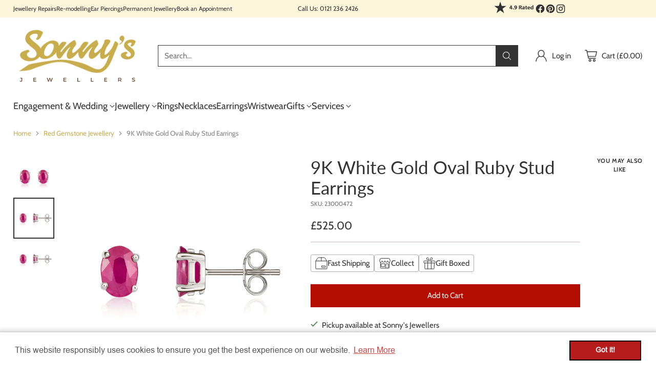

--- FILE ---
content_type: text/css
request_url: https://alliedstorage.blob.core.windows.net/engraving-preview/style.css
body_size: 512426
content:
/*! Generated by Font Squirrel (https://www.fontsquirrel.com) on May 16, 2017 */@font-face{font-family:desdemona_blackregular;src:url([data-uri]) format("woff2"),url([data-uri]) format("woff");font-weight:400;font-style:normal}@font-face{font-family:helvetica;src:url([data-uri]) format("woff2"),url([data-uri]) format("woff");font-weight:400;font-style:normal}@font-face{font-family:times_new_romanregular;src:url([data-uri]) format("woff2"),url([data-uri]) format("woff");font-weight:400;font-style:normal}@font-face{font-family:englischeschtbold;src:url([data-uri]) format("woff2"),url([data-uri]) format("woff");font-weight:400;font-style:normal}@font-face{font-family:birds-of-paradise;src:url([data-uri]) format("woff"),url([data-uri]) format("truetype");font-weight:400;font-style:normal}@font-face{font-family:adorable;src:url([data-uri]) format("woff2");font-weight:400;font-style:normal}*,*:before,*:after{box-sizing:border-box;margin:0;font-weight:400}._modalBackdrop_1cavv_1{position:fixed;top:0;left:0;width:100%;height:100%;background-color:#00000080;display:flex;justify-content:center;align-items:center;z-index:1000}._modal_1cavv_1{line-height:1.2;font-family:inherit;font-size:100%;text-rendering:optimizeLegibility;-webkit-font-smoothing:antialiased;-moz-osx-font-smoothing:grayscale;width:830px;padding:20px;background-color:#fff;box-shadow:0 0 10px #0000001a}@media (max-width: 768px){._modal_1cavv_1{min-width:100%}}._modalBody_1cavv_32{display:flex;flex-direction:row;gap:18px}@media (max-width: 768px){._modalBody_1cavv_32{flex-direction:column}}._modalInline_1cavv_43{position:relative;width:100%;height:100%;display:flex;justify-content:center;align-items:center;background-color:transparent}._modalInline_1cavv_43 ._modal_1cavv_1{position:relative;width:100%;height:100%;min-width:0;padding:0;box-shadow:none}._columnLeft_1cavv_61{width:40%}@media (max-width: 768px){._columnLeft_1cavv_61{width:100%}}._columnRight_1cavv_70{width:60%;position:relative}@media (max-width: 768px){._columnRight_1cavv_70{width:100%}}._columnRight_1cavv_70>h1{font-size:24px;font-weight:700;margin-bottom:10px}._columnRight_1cavv_70>h2{font-size:18px;font-weight:400;margin-bottom:20px}._columnRight_1cavv_70 label{font-size:18px;font-weight:400;margin-bottom:5px;display:block}._engravingPreviewZoom_1cavv_96{position:relative;overflow:hidden;border:1px solid #ececec}._engravingPreviewZoom_1cavv_96 ._engravingPreview_1cavv_96{transition:transform 1s;transform:scale(.4);width:100%;height:250px}._engravingPreviewZoom_1cavv_96._zoomedIn_1cavv_107 ._engravingPreview_1cavv_96{transform:scale(1.1) translateY(70px)}._imgHint_1cavv_111{font-size:14px;margin-top:10px;width:100%;color:#8b8b8b}._fontSelector_1cavv_118{display:flex;flex-wrap:wrap;gap:5px;margin-bottom:2rem}._fontSelector_1cavv_118 ._tile_1cavv_124{border:1px solid #ececec;color:#8b8b8b;cursor:pointer;font-weight:700;list-style-type:none;min-height:34px;text-align:center;font-family:inherit;letter-spacing:normal;font-size:16px;text-transform:none;padding:10px 15px;min-width:150px;flex:1;transition:all .3s ease-in-out}._fontSelector_1cavv_118 ._tile_1cavv_124._selected_1cavv_141{color:var(--engraving-preview-theme-colour, #3b3b3b);border-color:var(--engraving-preview-theme-colour, #3b3b3b)}._engravingTextInput_1cavv_146{letter-spacing:normal;font-size:20px;height:46px;background-color:#fff;background-image:none;border:1px solid #ececec;color:inherit;display:block;padding:6px 12px;transition:border-color .15s ease-in-out 0s,box-shadow .15s ease-in-out 0s;width:100%;font-family:var(--dd6c8a70);margin-bottom:1rem}._engravingTextInput_1cavv_146::placeholder{color:#8b8b8b}._engravingTextInput_1cavv_146+._validationMessage_1cavv_164{color:red;font-size:14px;margin-bottom:1rem;margin-top:-1rem}._previewText_1cavv_171{text-shadow:none;padding-top:2px;-webkit-text-stroke:.4px rgba(0,0,0,.5);letter-spacing:1px;transform:var(--08a47386);font-size:var(--3d562d96);fill:#00000080;font-family:var(--dd6c8a70)}._previewImg_1cavv_182{transform:var(--76fb417c)}._btn_1cavv_186{color:#8b8b8b;cursor:pointer;font-size:18px;font-family:inherit;letter-spacing:1px;line-height:1.5;padding:10px 20px;text-align:center;transition:background-color .3s;width:100%;margin-bottom:5px;border:1px solid #ececec;background-color:#fff}._btn_1cavv_186._btnSave_1cavv_201{background-color:var(--engraving-preview-theme-colour, #3b3b3b);color:#fff;border-color:var(--engraving-preview-theme-colour, #3b3b3b)}._btnRow_1cavv_207{display:flex;gap:5px}._btnRow_1cavv_207 ._btn_1cavv_186{width:50%}._characterCount_1cavv_215{margin-bottom:5px;font-size:14px;color:#8b8b8b}._maxCharactersOverlay_1cavv_221{position:absolute;top:0;left:0;width:100%;height:100%;padding:10px;background-color:#fffc;display:flex;justify-content:center;align-items:center;color:#8b8b8b;text-align:center}


--- FILE ---
content_type: text/javascript; charset=utf-8
request_url: https://www.sonnysjewellers.com/products/9k-white-gold-oval-ruby-stud-earrings-1.js
body_size: 1216
content:
{"id":8099048095979,"title":"9K White Gold Oval Ruby Stud Earrings","handle":"9k-white-gold-oval-ruby-stud-earrings-1","description":"\u003cb id=\"docs-internal-guid-98aa64e3-7fff-4065-f25b-877daab8e096\" style=\"FONT-WEIGHT: normal\"\u003e\r\n\u003c\/b\u003e\u003cp style=\"MARGIN-BOTTOM: 0pt; MARGIN-TOP: 0pt; LINE-HEIGHT: 1.38\" dir=\"ltr\"\u003e\u003cspan style=\"FONT-SIZE: 12pt; TEXT-DECORATION: none; FONT-FAMILY: Calibri,sans-serif; FONT-VARIANT: normal; VERTICAL-ALIGN: baseline; WHITE-SPACE: pre-wrap; FONT-WEIGHT: 400; COLOR: #000000; FONT-STYLE: normal; BACKGROUND-COLOR: transparent\"\u003eIndulge in the allure of these dainty 9K white gold claw stud earrings, adorned with vibrant oval rubies. These exquisite earrings promise to elevate your look, infusing an irresistible allure into your image. Add a touch of vibrant colour to your style; these versatile earrings can effortlessly complement any outfit, making them a perfect addition to your collection.\u003c\/span\u003e\u003c\/p\u003e\u003cbr\u003e\r\n\u003cp style=\"MARGIN-BOTTOM: 0pt; MARGIN-TOP: 0pt; LINE-HEIGHT: 1.38\" dir=\"ltr\"\u003e\u003cspan style=\"FONT-SIZE: 12pt; TEXT-DECORATION: none; FONT-FAMILY: Calibri,sans-serif; FONT-VARIANT: normal; VERTICAL-ALIGN: baseline; WHITE-SPACE: pre-wrap; FONT-WEIGHT: 700; COLOR: #000000; FONT-STYLE: normal; BACKGROUND-COLOR: transparent\"\u003eMetal:\u003c\/span\u003e\u003cspan style=\"FONT-SIZE: 12pt; TEXT-DECORATION: none; FONT-FAMILY: Calibri,sans-serif; FONT-VARIANT: normal; VERTICAL-ALIGN: baseline; WHITE-SPACE: pre-wrap; FONT-WEIGHT: 400; COLOR: #000000; FONT-STYLE: normal; BACKGROUND-COLOR: transparent\"\u003e 9K White Gold\u003c\/span\u003e\u003c\/p\u003e\u003cbr\u003e\r\n\u003cp style=\"MARGIN-BOTTOM: 0pt; MARGIN-TOP: 0pt; LINE-HEIGHT: 1.38\" dir=\"ltr\"\u003e\u003cspan style=\"FONT-SIZE: 12pt; TEXT-DECORATION: none; FONT-FAMILY: Calibri,sans-serif; FONT-VARIANT: normal; VERTICAL-ALIGN: baseline; WHITE-SPACE: pre-wrap; FONT-WEIGHT: 700; COLOR: #000000; FONT-STYLE: normal; BACKGROUND-COLOR: transparent\"\u003eStone Type: \u003c\/span\u003e\u003cspan style=\"FONT-SIZE: 12pt; TEXT-DECORATION: none; FONT-FAMILY: Calibri,sans-serif; FONT-VARIANT: normal; VERTICAL-ALIGN: baseline; WHITE-SPACE: pre-wrap; FONT-WEIGHT: 400; COLOR: #000000; FONT-STYLE: normal; BACKGROUND-COLOR: transparent\"\u003eOval Cut Ruby\u003c\/span\u003e\u003c\/p\u003e\u003cbr\u003e\r\n\u003cp style=\"MARGIN-BOTTOM: 0pt; MARGIN-TOP: 0pt; LINE-HEIGHT: 1.38\" dir=\"ltr\"\u003e\u003cspan style=\"FONT-SIZE: 12pt; TEXT-DECORATION: none; FONT-FAMILY: Calibri,sans-serif; FONT-VARIANT: normal; VERTICAL-ALIGN: baseline; WHITE-SPACE: pre-wrap; FONT-WEIGHT: 700; COLOR: #000000; FONT-STYLE: normal; BACKGROUND-COLOR: transparent\"\u003eStone Details (ct): \u003c\/span\u003e\u003cspan style=\"FONT-SIZE: 12pt; TEXT-DECORATION: none; FONT-FAMILY: Calibri,sans-serif; FONT-VARIANT: normal; VERTICAL-ALIGN: baseline; WHITE-SPACE: pre-wrap; FONT-WEIGHT: 400; COLOR: #000000; FONT-STYLE: normal; BACKGROUND-COLOR: transparent\"\u003eRuby 2.00ct\u003c\/span\u003e\u003c\/p\u003e\u003cbr\u003e\r\n\u003cp style=\"MARGIN-BOTTOM: 0pt; MARGIN-TOP: 0pt; LINE-HEIGHT: 1.38\" dir=\"ltr\"\u003e\u003cspan style=\"FONT-SIZE: 12pt; TEXT-DECORATION: none; FONT-FAMILY: Calibri,sans-serif; FONT-VARIANT: normal; VERTICAL-ALIGN: baseline; WHITE-SPACE: pre-wrap; FONT-WEIGHT: 700; COLOR: #000000; FONT-STYLE: normal; BACKGROUND-COLOR: transparent\"\u003eDimensions:\u003c\/span\u003e\u003cspan style=\"FONT-SIZE: 12pt; TEXT-DECORATION: none; FONT-FAMILY: Calibri,sans-serif; FONT-VARIANT: normal; VERTICAL-ALIGN: baseline; WHITE-SPACE: pre-wrap; FONT-WEIGHT: 400; COLOR: #000000; FONT-STYLE: normal; BACKGROUND-COLOR: transparent\"\u003e 7mm x 5mm \u003c\/span\u003e\u003c\/p\u003e\u003cbr\u003e\r\n\u003cp style=\"MARGIN-BOTTOM: 0pt; MARGIN-TOP: 0pt; LINE-HEIGHT: 1.38\" dir=\"ltr\"\u003e\u003cspan style=\"FONT-SIZE: 12pt; TEXT-DECORATION: none; FONT-FAMILY: Calibri,sans-serif; FONT-VARIANT: normal; VERTICAL-ALIGN: baseline; WHITE-SPACE: pre-wrap; FONT-WEIGHT: 700; COLOR: #000000; FONT-STYLE: normal; BACKGROUND-COLOR: transparent\"\u003eFastening: \u003c\/span\u003e\u003cspan style=\"FONT-SIZE: 12pt; TEXT-DECORATION: none; FONT-FAMILY: Calibri,sans-serif; FONT-VARIANT: normal; VERTICAL-ALIGN: baseline; WHITE-SPACE: pre-wrap; FONT-WEIGHT: 400; COLOR: #000000; FONT-STYLE: normal; BACKGROUND-COLOR: transparent\"\u003eButterfly Back \u003c\/span\u003e\u003c\/p\u003e\u003cbr\u003e\r\n\u003cp style=\"MARGIN-BOTTOM: 0pt; MARGIN-TOP: 0pt; LINE-HEIGHT: 1.38\" dir=\"ltr\"\u003e\u003cspan style=\"FONT-SIZE: 12pt; TEXT-DECORATION: none; FONT-FAMILY: Calibri,sans-serif; FONT-VARIANT: normal; VERTICAL-ALIGN: baseline; WHITE-SPACE: pre-wrap; FONT-WEIGHT: 700; COLOR: #000000; FONT-STYLE: normal; BACKGROUND-COLOR: transparent\"\u003eBirthstone: \u003c\/span\u003e\u003cspan style=\"FONT-SIZE: 12pt; TEXT-DECORATION: none; FONT-FAMILY: Calibri,sans-serif; FONT-VARIANT: normal; VERTICAL-ALIGN: baseline; WHITE-SPACE: pre-wrap; FONT-WEIGHT: 400; COLOR: #000000; FONT-STYLE: normal; BACKGROUND-COLOR: transparent\"\u003eJuly\u003c\/span\u003e\u003c\/p\u003e\u003cbr\u003e\r\n\u003cp style=\"MARGIN-BOTTOM: 0pt; MARGIN-TOP: 0pt; LINE-HEIGHT: 1.38\" dir=\"ltr\"\u003e\u003cspan style=\"FONT-SIZE: 12pt; TEXT-DECORATION: none; FONT-FAMILY: Calibri,sans-serif; FONT-VARIANT: normal; VERTICAL-ALIGN: baseline; WHITE-SPACE: pre-wrap; FONT-WEIGHT: 700; COLOR: #000000; FONT-STYLE: normal; BACKGROUND-COLOR: transparent\"\u003eAnniversary: \u003c\/span\u003e\u003cspan style=\"FONT-SIZE: 12pt; TEXT-DECORATION: none; FONT-FAMILY: Calibri,sans-serif; FONT-VARIANT: normal; VERTICAL-ALIGN: baseline; WHITE-SPACE: pre-wrap; FONT-WEIGHT: 400; COLOR: #000000; FONT-STYLE: normal; BACKGROUND-COLOR: transparent\"\u003e40th\u003c\/span\u003e\u003c\/p\u003e\u003cbr\u003e\r\n\u003cp style=\"MARGIN-BOTTOM: 0pt; MARGIN-TOP: 0pt; LINE-HEIGHT: 1.38\" dir=\"ltr\"\u003e\u003cspan style=\"FONT-SIZE: 12pt; TEXT-DECORATION: none; FONT-FAMILY: Calibri,sans-serif; FONT-VARIANT: normal; VERTICAL-ALIGN: baseline; WHITE-SPACE: pre-wrap; FONT-WEIGHT: 400; COLOR: #000000; FONT-STYLE: normal; BACKGROUND-COLOR: transparent\"\u003eYour item will arrive beautifully presented in a Sonny's gift box. \u003c\/span\u003e\u003c\/p\u003e\u003cbr class=\"Apple-interchange-newline\"\u003e","published_at":"2023-10-01T16:31:23+01:00","created_at":"2023-09-07T15:11:59+01:00","vendor":"Sonny's Jewellers","type":"Gemstone Earrings","tags":["Gemstone","Ruby","Valentines","White Gold"],"price":52500,"price_min":52500,"price_max":52500,"available":true,"price_varies":false,"compare_at_price":0,"compare_at_price_min":0,"compare_at_price_max":0,"compare_at_price_varies":false,"variants":[{"id":44103347339499,"title":"Default Title","option1":"Default Title","option2":null,"option3":null,"sku":"23000472","requires_shipping":true,"taxable":false,"featured_image":{"id":40240988291307,"product_id":8099048095979,"position":2,"created_at":"2023-09-07T15:32:14+01:00","updated_at":"2023-09-07T15:32:14+01:00","alt":null,"width":1080,"height":1080,"src":"https:\/\/cdn.shopify.com\/s\/files\/1\/0440\/8606\/7358\/files\/23000472_794f77da-0f18-4ee4-be4d-f0f60f1088aa.jpg?v=1694097134","variant_ids":[44103347339499]},"available":true,"name":"9K White Gold Oval Ruby Stud Earrings","public_title":null,"options":["Default Title"],"price":52500,"weight":2,"compare_at_price":0,"inventory_management":"shopify","barcode":"","featured_media":{"alt":null,"id":32839816511723,"position":2,"preview_image":{"aspect_ratio":1.0,"height":1080,"width":1080,"src":"https:\/\/cdn.shopify.com\/s\/files\/1\/0440\/8606\/7358\/files\/23000472_794f77da-0f18-4ee4-be4d-f0f60f1088aa.jpg?v=1694097134"}},"requires_selling_plan":false,"selling_plan_allocations":[]}],"images":["\/\/cdn.shopify.com\/s\/files\/1\/0440\/8606\/7358\/files\/23000472.jpg?v=1694095922","\/\/cdn.shopify.com\/s\/files\/1\/0440\/8606\/7358\/files\/23000472_794f77da-0f18-4ee4-be4d-f0f60f1088aa.jpg?v=1694097134","\/\/cdn.shopify.com\/s\/files\/1\/0440\/8606\/7358\/files\/23000472_web1.jpg?v=1724154596"],"featured_image":"\/\/cdn.shopify.com\/s\/files\/1\/0440\/8606\/7358\/files\/23000472.jpg?v=1694095922","options":[{"name":"Title","position":1,"values":["Default Title"]}],"url":"\/products\/9k-white-gold-oval-ruby-stud-earrings-1","media":[{"alt":null,"id":32839695237355,"position":1,"preview_image":{"aspect_ratio":1.0,"height":1080,"width":1080,"src":"https:\/\/cdn.shopify.com\/s\/files\/1\/0440\/8606\/7358\/files\/23000472.jpg?v=1694095922"},"aspect_ratio":1.0,"height":1080,"media_type":"image","src":"https:\/\/cdn.shopify.com\/s\/files\/1\/0440\/8606\/7358\/files\/23000472.jpg?v=1694095922","width":1080},{"alt":null,"id":32839816511723,"position":2,"preview_image":{"aspect_ratio":1.0,"height":1080,"width":1080,"src":"https:\/\/cdn.shopify.com\/s\/files\/1\/0440\/8606\/7358\/files\/23000472_794f77da-0f18-4ee4-be4d-f0f60f1088aa.jpg?v=1694097134"},"aspect_ratio":1.0,"height":1080,"media_type":"image","src":"https:\/\/cdn.shopify.com\/s\/files\/1\/0440\/8606\/7358\/files\/23000472_794f77da-0f18-4ee4-be4d-f0f60f1088aa.jpg?v=1694097134","width":1080},{"alt":null,"id":35261009690859,"position":3,"preview_image":{"aspect_ratio":1.0,"height":1080,"width":1080,"src":"https:\/\/cdn.shopify.com\/s\/files\/1\/0440\/8606\/7358\/files\/23000472_web1.jpg?v=1724154596"},"aspect_ratio":1.0,"height":1080,"media_type":"image","src":"https:\/\/cdn.shopify.com\/s\/files\/1\/0440\/8606\/7358\/files\/23000472_web1.jpg?v=1724154596","width":1080}],"requires_selling_plan":false,"selling_plan_groups":[]}